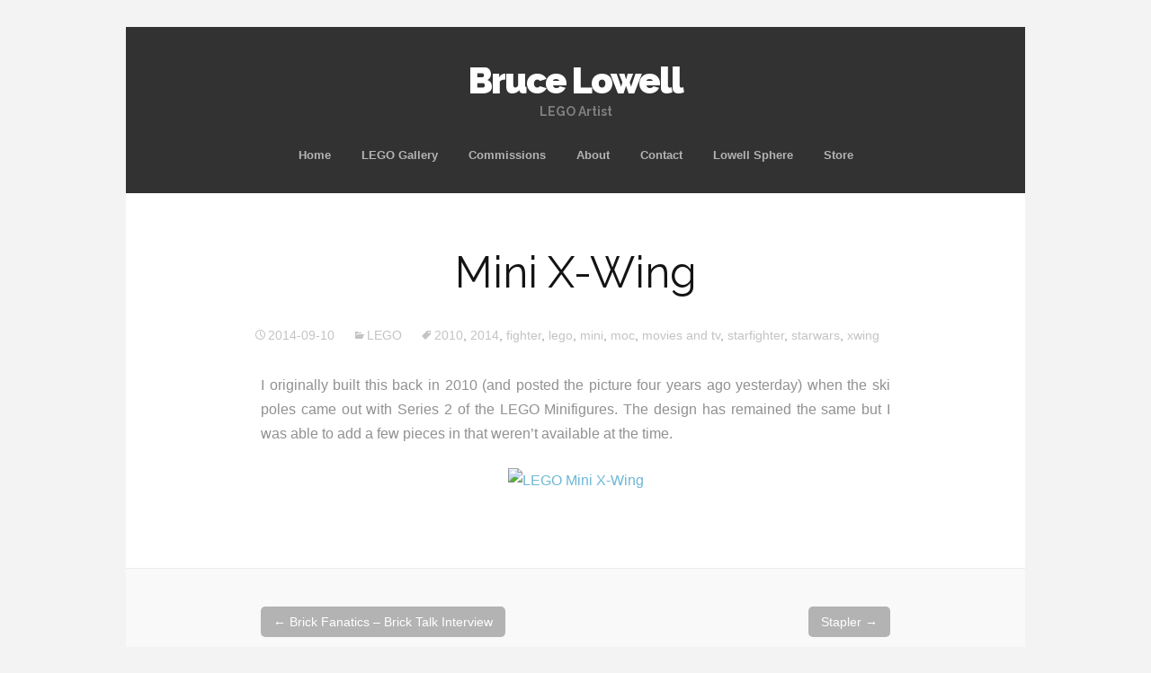

--- FILE ---
content_type: text/html; charset=UTF-8
request_url: https://www.brucelowell.com/post/mini-x-wing/
body_size: 9400
content:
<!DOCTYPE html>
<!--[if IE 7]>
<html class="ie ie7" lang="en-US">
<![endif]-->
<!--[if IE 8]>
<html class="ie ie8" lang="en-US">
<![endif]-->
<!--[if !(IE 7) | !(IE 8)  ]><!-->
<html lang="en-US">
<!--<![endif]-->
<head>
	<meta charset="UTF-8">
	<meta name="viewport" content="width=device-width">
	<title>Mini X-Wing | Bruce Lowell</title>
	<link rel="profile" href="http://gmpg.org/xfn/11">
	<link rel="pingback" href="https://www.brucelowell.com/xmlrpc.php">	
	<!--[if lt IE 9]>
	<script src="https://www.brucelowell.com/wp-content/themes/mckinley/js/html5.js"></script>
	<![endif]-->
	<title>Mini X-Wing &#8211; Bruce Lowell</title>
<meta name='robots' content='max-image-preview:large' />
	<style>img:is([sizes="auto" i], [sizes^="auto," i]) { contain-intrinsic-size: 3000px 1500px }</style>
	<meta http-equiv="x-dns-prefetch-control" content="on">
<link href="https://app.ecwid.com" rel="preconnect" crossorigin />
<link href="https://ecomm.events" rel="preconnect" crossorigin />
<link href="https://d1q3axnfhmyveb.cloudfront.net" rel="preconnect" crossorigin />
<link href="https://dqzrr9k4bjpzk.cloudfront.net" rel="preconnect" crossorigin />
<link href="https://d1oxsl77a1kjht.cloudfront.net" rel="preconnect" crossorigin>
<link rel="prefetch" href="https://app.ecwid.com/script.js?16617676&data_platform=wporg&lang=en" as="script"/>
<link rel="prerender" href="https://www.brucelowell.com/store/"/>
<link rel='dns-prefetch' href='//www.googletagmanager.com' />
<link rel='dns-prefetch' href='//fonts.googleapis.com' />
<link rel="alternate" type="application/rss+xml" title="Bruce Lowell &raquo; Feed" href="https://www.brucelowell.com/feed/" />
<link rel="alternate" type="application/rss+xml" title="Bruce Lowell &raquo; Comments Feed" href="https://www.brucelowell.com/comments/feed/" />
<link rel="alternate" type="application/rss+xml" title="Bruce Lowell &raquo; Mini X-Wing Comments Feed" href="https://www.brucelowell.com/post/mini-x-wing/feed/" />
<script type="text/javascript">
/* <![CDATA[ */
window._wpemojiSettings = {"baseUrl":"https:\/\/s.w.org\/images\/core\/emoji\/16.0.1\/72x72\/","ext":".png","svgUrl":"https:\/\/s.w.org\/images\/core\/emoji\/16.0.1\/svg\/","svgExt":".svg","source":{"concatemoji":"https:\/\/www.brucelowell.com\/wp-includes\/js\/wp-emoji-release.min.js?ver=6.8.3"}};
/*! This file is auto-generated */
!function(s,n){var o,i,e;function c(e){try{var t={supportTests:e,timestamp:(new Date).valueOf()};sessionStorage.setItem(o,JSON.stringify(t))}catch(e){}}function p(e,t,n){e.clearRect(0,0,e.canvas.width,e.canvas.height),e.fillText(t,0,0);var t=new Uint32Array(e.getImageData(0,0,e.canvas.width,e.canvas.height).data),a=(e.clearRect(0,0,e.canvas.width,e.canvas.height),e.fillText(n,0,0),new Uint32Array(e.getImageData(0,0,e.canvas.width,e.canvas.height).data));return t.every(function(e,t){return e===a[t]})}function u(e,t){e.clearRect(0,0,e.canvas.width,e.canvas.height),e.fillText(t,0,0);for(var n=e.getImageData(16,16,1,1),a=0;a<n.data.length;a++)if(0!==n.data[a])return!1;return!0}function f(e,t,n,a){switch(t){case"flag":return n(e,"\ud83c\udff3\ufe0f\u200d\u26a7\ufe0f","\ud83c\udff3\ufe0f\u200b\u26a7\ufe0f")?!1:!n(e,"\ud83c\udde8\ud83c\uddf6","\ud83c\udde8\u200b\ud83c\uddf6")&&!n(e,"\ud83c\udff4\udb40\udc67\udb40\udc62\udb40\udc65\udb40\udc6e\udb40\udc67\udb40\udc7f","\ud83c\udff4\u200b\udb40\udc67\u200b\udb40\udc62\u200b\udb40\udc65\u200b\udb40\udc6e\u200b\udb40\udc67\u200b\udb40\udc7f");case"emoji":return!a(e,"\ud83e\udedf")}return!1}function g(e,t,n,a){var r="undefined"!=typeof WorkerGlobalScope&&self instanceof WorkerGlobalScope?new OffscreenCanvas(300,150):s.createElement("canvas"),o=r.getContext("2d",{willReadFrequently:!0}),i=(o.textBaseline="top",o.font="600 32px Arial",{});return e.forEach(function(e){i[e]=t(o,e,n,a)}),i}function t(e){var t=s.createElement("script");t.src=e,t.defer=!0,s.head.appendChild(t)}"undefined"!=typeof Promise&&(o="wpEmojiSettingsSupports",i=["flag","emoji"],n.supports={everything:!0,everythingExceptFlag:!0},e=new Promise(function(e){s.addEventListener("DOMContentLoaded",e,{once:!0})}),new Promise(function(t){var n=function(){try{var e=JSON.parse(sessionStorage.getItem(o));if("object"==typeof e&&"number"==typeof e.timestamp&&(new Date).valueOf()<e.timestamp+604800&&"object"==typeof e.supportTests)return e.supportTests}catch(e){}return null}();if(!n){if("undefined"!=typeof Worker&&"undefined"!=typeof OffscreenCanvas&&"undefined"!=typeof URL&&URL.createObjectURL&&"undefined"!=typeof Blob)try{var e="postMessage("+g.toString()+"("+[JSON.stringify(i),f.toString(),p.toString(),u.toString()].join(",")+"));",a=new Blob([e],{type:"text/javascript"}),r=new Worker(URL.createObjectURL(a),{name:"wpTestEmojiSupports"});return void(r.onmessage=function(e){c(n=e.data),r.terminate(),t(n)})}catch(e){}c(n=g(i,f,p,u))}t(n)}).then(function(e){for(var t in e)n.supports[t]=e[t],n.supports.everything=n.supports.everything&&n.supports[t],"flag"!==t&&(n.supports.everythingExceptFlag=n.supports.everythingExceptFlag&&n.supports[t]);n.supports.everythingExceptFlag=n.supports.everythingExceptFlag&&!n.supports.flag,n.DOMReady=!1,n.readyCallback=function(){n.DOMReady=!0}}).then(function(){return e}).then(function(){var e;n.supports.everything||(n.readyCallback(),(e=n.source||{}).concatemoji?t(e.concatemoji):e.wpemoji&&e.twemoji&&(t(e.twemoji),t(e.wpemoji)))}))}((window,document),window._wpemojiSettings);
/* ]]> */
</script>
<link rel='stylesheet' id='sbi_styles-css' href='https://www.brucelowell.com/wp-content/plugins/instagram-feed/css/sbi-styles.min.css?ver=6.8.0' type='text/css' media='all' />
<style id='wp-emoji-styles-inline-css' type='text/css'>

	img.wp-smiley, img.emoji {
		display: inline !important;
		border: none !important;
		box-shadow: none !important;
		height: 1em !important;
		width: 1em !important;
		margin: 0 0.07em !important;
		vertical-align: -0.1em !important;
		background: none !important;
		padding: 0 !important;
	}
</style>
<link rel='stylesheet' id='wp-block-library-css' href='https://www.brucelowell.com/wp-includes/css/dist/block-library/style.min.css?ver=6.8.3' type='text/css' media='all' />
<style id='classic-theme-styles-inline-css' type='text/css'>
/*! This file is auto-generated */
.wp-block-button__link{color:#fff;background-color:#32373c;border-radius:9999px;box-shadow:none;text-decoration:none;padding:calc(.667em + 2px) calc(1.333em + 2px);font-size:1.125em}.wp-block-file__button{background:#32373c;color:#fff;text-decoration:none}
</style>
<style id='global-styles-inline-css' type='text/css'>
:root{--wp--preset--aspect-ratio--square: 1;--wp--preset--aspect-ratio--4-3: 4/3;--wp--preset--aspect-ratio--3-4: 3/4;--wp--preset--aspect-ratio--3-2: 3/2;--wp--preset--aspect-ratio--2-3: 2/3;--wp--preset--aspect-ratio--16-9: 16/9;--wp--preset--aspect-ratio--9-16: 9/16;--wp--preset--color--black: #000000;--wp--preset--color--cyan-bluish-gray: #abb8c3;--wp--preset--color--white: #ffffff;--wp--preset--color--pale-pink: #f78da7;--wp--preset--color--vivid-red: #cf2e2e;--wp--preset--color--luminous-vivid-orange: #ff6900;--wp--preset--color--luminous-vivid-amber: #fcb900;--wp--preset--color--light-green-cyan: #7bdcb5;--wp--preset--color--vivid-green-cyan: #00d084;--wp--preset--color--pale-cyan-blue: #8ed1fc;--wp--preset--color--vivid-cyan-blue: #0693e3;--wp--preset--color--vivid-purple: #9b51e0;--wp--preset--gradient--vivid-cyan-blue-to-vivid-purple: linear-gradient(135deg,rgba(6,147,227,1) 0%,rgb(155,81,224) 100%);--wp--preset--gradient--light-green-cyan-to-vivid-green-cyan: linear-gradient(135deg,rgb(122,220,180) 0%,rgb(0,208,130) 100%);--wp--preset--gradient--luminous-vivid-amber-to-luminous-vivid-orange: linear-gradient(135deg,rgba(252,185,0,1) 0%,rgba(255,105,0,1) 100%);--wp--preset--gradient--luminous-vivid-orange-to-vivid-red: linear-gradient(135deg,rgba(255,105,0,1) 0%,rgb(207,46,46) 100%);--wp--preset--gradient--very-light-gray-to-cyan-bluish-gray: linear-gradient(135deg,rgb(238,238,238) 0%,rgb(169,184,195) 100%);--wp--preset--gradient--cool-to-warm-spectrum: linear-gradient(135deg,rgb(74,234,220) 0%,rgb(151,120,209) 20%,rgb(207,42,186) 40%,rgb(238,44,130) 60%,rgb(251,105,98) 80%,rgb(254,248,76) 100%);--wp--preset--gradient--blush-light-purple: linear-gradient(135deg,rgb(255,206,236) 0%,rgb(152,150,240) 100%);--wp--preset--gradient--blush-bordeaux: linear-gradient(135deg,rgb(254,205,165) 0%,rgb(254,45,45) 50%,rgb(107,0,62) 100%);--wp--preset--gradient--luminous-dusk: linear-gradient(135deg,rgb(255,203,112) 0%,rgb(199,81,192) 50%,rgb(65,88,208) 100%);--wp--preset--gradient--pale-ocean: linear-gradient(135deg,rgb(255,245,203) 0%,rgb(182,227,212) 50%,rgb(51,167,181) 100%);--wp--preset--gradient--electric-grass: linear-gradient(135deg,rgb(202,248,128) 0%,rgb(113,206,126) 100%);--wp--preset--gradient--midnight: linear-gradient(135deg,rgb(2,3,129) 0%,rgb(40,116,252) 100%);--wp--preset--font-size--small: 13px;--wp--preset--font-size--medium: 20px;--wp--preset--font-size--large: 36px;--wp--preset--font-size--x-large: 42px;--wp--preset--spacing--20: 0.44rem;--wp--preset--spacing--30: 0.67rem;--wp--preset--spacing--40: 1rem;--wp--preset--spacing--50: 1.5rem;--wp--preset--spacing--60: 2.25rem;--wp--preset--spacing--70: 3.38rem;--wp--preset--spacing--80: 5.06rem;--wp--preset--shadow--natural: 6px 6px 9px rgba(0, 0, 0, 0.2);--wp--preset--shadow--deep: 12px 12px 50px rgba(0, 0, 0, 0.4);--wp--preset--shadow--sharp: 6px 6px 0px rgba(0, 0, 0, 0.2);--wp--preset--shadow--outlined: 6px 6px 0px -3px rgba(255, 255, 255, 1), 6px 6px rgba(0, 0, 0, 1);--wp--preset--shadow--crisp: 6px 6px 0px rgba(0, 0, 0, 1);}:where(.is-layout-flex){gap: 0.5em;}:where(.is-layout-grid){gap: 0.5em;}body .is-layout-flex{display: flex;}.is-layout-flex{flex-wrap: wrap;align-items: center;}.is-layout-flex > :is(*, div){margin: 0;}body .is-layout-grid{display: grid;}.is-layout-grid > :is(*, div){margin: 0;}:where(.wp-block-columns.is-layout-flex){gap: 2em;}:where(.wp-block-columns.is-layout-grid){gap: 2em;}:where(.wp-block-post-template.is-layout-flex){gap: 1.25em;}:where(.wp-block-post-template.is-layout-grid){gap: 1.25em;}.has-black-color{color: var(--wp--preset--color--black) !important;}.has-cyan-bluish-gray-color{color: var(--wp--preset--color--cyan-bluish-gray) !important;}.has-white-color{color: var(--wp--preset--color--white) !important;}.has-pale-pink-color{color: var(--wp--preset--color--pale-pink) !important;}.has-vivid-red-color{color: var(--wp--preset--color--vivid-red) !important;}.has-luminous-vivid-orange-color{color: var(--wp--preset--color--luminous-vivid-orange) !important;}.has-luminous-vivid-amber-color{color: var(--wp--preset--color--luminous-vivid-amber) !important;}.has-light-green-cyan-color{color: var(--wp--preset--color--light-green-cyan) !important;}.has-vivid-green-cyan-color{color: var(--wp--preset--color--vivid-green-cyan) !important;}.has-pale-cyan-blue-color{color: var(--wp--preset--color--pale-cyan-blue) !important;}.has-vivid-cyan-blue-color{color: var(--wp--preset--color--vivid-cyan-blue) !important;}.has-vivid-purple-color{color: var(--wp--preset--color--vivid-purple) !important;}.has-black-background-color{background-color: var(--wp--preset--color--black) !important;}.has-cyan-bluish-gray-background-color{background-color: var(--wp--preset--color--cyan-bluish-gray) !important;}.has-white-background-color{background-color: var(--wp--preset--color--white) !important;}.has-pale-pink-background-color{background-color: var(--wp--preset--color--pale-pink) !important;}.has-vivid-red-background-color{background-color: var(--wp--preset--color--vivid-red) !important;}.has-luminous-vivid-orange-background-color{background-color: var(--wp--preset--color--luminous-vivid-orange) !important;}.has-luminous-vivid-amber-background-color{background-color: var(--wp--preset--color--luminous-vivid-amber) !important;}.has-light-green-cyan-background-color{background-color: var(--wp--preset--color--light-green-cyan) !important;}.has-vivid-green-cyan-background-color{background-color: var(--wp--preset--color--vivid-green-cyan) !important;}.has-pale-cyan-blue-background-color{background-color: var(--wp--preset--color--pale-cyan-blue) !important;}.has-vivid-cyan-blue-background-color{background-color: var(--wp--preset--color--vivid-cyan-blue) !important;}.has-vivid-purple-background-color{background-color: var(--wp--preset--color--vivid-purple) !important;}.has-black-border-color{border-color: var(--wp--preset--color--black) !important;}.has-cyan-bluish-gray-border-color{border-color: var(--wp--preset--color--cyan-bluish-gray) !important;}.has-white-border-color{border-color: var(--wp--preset--color--white) !important;}.has-pale-pink-border-color{border-color: var(--wp--preset--color--pale-pink) !important;}.has-vivid-red-border-color{border-color: var(--wp--preset--color--vivid-red) !important;}.has-luminous-vivid-orange-border-color{border-color: var(--wp--preset--color--luminous-vivid-orange) !important;}.has-luminous-vivid-amber-border-color{border-color: var(--wp--preset--color--luminous-vivid-amber) !important;}.has-light-green-cyan-border-color{border-color: var(--wp--preset--color--light-green-cyan) !important;}.has-vivid-green-cyan-border-color{border-color: var(--wp--preset--color--vivid-green-cyan) !important;}.has-pale-cyan-blue-border-color{border-color: var(--wp--preset--color--pale-cyan-blue) !important;}.has-vivid-cyan-blue-border-color{border-color: var(--wp--preset--color--vivid-cyan-blue) !important;}.has-vivid-purple-border-color{border-color: var(--wp--preset--color--vivid-purple) !important;}.has-vivid-cyan-blue-to-vivid-purple-gradient-background{background: var(--wp--preset--gradient--vivid-cyan-blue-to-vivid-purple) !important;}.has-light-green-cyan-to-vivid-green-cyan-gradient-background{background: var(--wp--preset--gradient--light-green-cyan-to-vivid-green-cyan) !important;}.has-luminous-vivid-amber-to-luminous-vivid-orange-gradient-background{background: var(--wp--preset--gradient--luminous-vivid-amber-to-luminous-vivid-orange) !important;}.has-luminous-vivid-orange-to-vivid-red-gradient-background{background: var(--wp--preset--gradient--luminous-vivid-orange-to-vivid-red) !important;}.has-very-light-gray-to-cyan-bluish-gray-gradient-background{background: var(--wp--preset--gradient--very-light-gray-to-cyan-bluish-gray) !important;}.has-cool-to-warm-spectrum-gradient-background{background: var(--wp--preset--gradient--cool-to-warm-spectrum) !important;}.has-blush-light-purple-gradient-background{background: var(--wp--preset--gradient--blush-light-purple) !important;}.has-blush-bordeaux-gradient-background{background: var(--wp--preset--gradient--blush-bordeaux) !important;}.has-luminous-dusk-gradient-background{background: var(--wp--preset--gradient--luminous-dusk) !important;}.has-pale-ocean-gradient-background{background: var(--wp--preset--gradient--pale-ocean) !important;}.has-electric-grass-gradient-background{background: var(--wp--preset--gradient--electric-grass) !important;}.has-midnight-gradient-background{background: var(--wp--preset--gradient--midnight) !important;}.has-small-font-size{font-size: var(--wp--preset--font-size--small) !important;}.has-medium-font-size{font-size: var(--wp--preset--font-size--medium) !important;}.has-large-font-size{font-size: var(--wp--preset--font-size--large) !important;}.has-x-large-font-size{font-size: var(--wp--preset--font-size--x-large) !important;}
:where(.wp-block-post-template.is-layout-flex){gap: 1.25em;}:where(.wp-block-post-template.is-layout-grid){gap: 1.25em;}
:where(.wp-block-columns.is-layout-flex){gap: 2em;}:where(.wp-block-columns.is-layout-grid){gap: 2em;}
:root :where(.wp-block-pullquote){font-size: 1.5em;line-height: 1.6;}
</style>
<link rel='stylesheet' id='ecwid-css-css' href='https://www.brucelowell.com/wp-content/plugins/ecwid-shopping-cart/css/frontend.css?ver=7.0.1' type='text/css' media='all' />
<link rel='stylesheet' id='flexslider-css' href='https://www.brucelowell.com/wp-content/themes/mckinley/css/flexslider.css?ver=2.0' type='text/css' media='all' />
<link rel='stylesheet' id='mckinley-fonts-css' href='//fonts.googleapis.com/css?family=Raleway%3A400%2C700%2C800%2C900&#038;subset=latin%2Clatin-ext' type='text/css' media='all' />
<link rel='stylesheet' id='genericons-css' href='https://www.brucelowell.com/wp-content/themes/mckinley/fonts/genericons.css?ver=2.09' type='text/css' media='all' />
<link rel='stylesheet' id='mckinley-style-css' href='https://www.brucelowell.com/wp-content/themes/mckinley/style.css?ver=2013-07-18' type='text/css' media='all' />
<!--[if lt IE 9]>
<link rel='stylesheet' id='mckinley-ie-css' href='https://www.brucelowell.com/wp-content/themes/mckinley/css/ie.css?ver=2013-07-18' type='text/css' media='all' />
<![endif]-->
<link rel='stylesheet' id='tablepress-default-css' href='https://www.brucelowell.com/wp-content/plugins/tablepress/css/build/default.css?ver=3.1.1' type='text/css' media='all' />
<link rel='stylesheet' id='photonic-slider-css' href='https://www.brucelowell.com/wp-content/plugins/photonic/include/ext/splide/splide.min.css?ver=20250423-85807' type='text/css' media='all' />
<link rel='stylesheet' id='photonic-lightbox-css' href='https://www.brucelowell.com/wp-content/plugins/photonic/include/ext/baguettebox/baguettebox.min.css?ver=20250423-85807' type='text/css' media='all' />
<link rel='stylesheet' id='photonic-css' href='https://www.brucelowell.com/wp-content/plugins/photonic/include/css/front-end/core/photonic.min.css?ver=20250423-85807' type='text/css' media='all' />
<style id='photonic-inline-css' type='text/css'>
/* Retrieved from saved CSS */
.photonic-panel { background:  rgb(17,17,17)  !important;

	border-top: none;
	border-right: none;
	border-bottom: none;
	border-left: none;
 }
.photonic-flickr-stream .photonic-pad-photosets { margin: 10px; }
.photonic-flickr-stream .photonic-pad-galleries { margin: 10px; }
.photonic-flickr-stream .photonic-pad-photos { padding: 5px 10px; }
.photonic-google-stream .photonic-pad-photos { padding: 5px 10px; }
.photonic-zenfolio-stream .photonic-pad-photos { padding: 5px 10px; }
.photonic-zenfolio-stream .photonic-pad-photosets { margin: 5px 10px; }
.photonic-smug-stream .photonic-pad-albums { margin: 10px; }
.photonic-smug-stream .photonic-pad-photos { padding: 5px 10px; }
.photonic-random-layout .photonic-thumb { padding: 2px}
.photonic-masonry-layout .photonic-thumb { padding: 2px}
.photonic-mosaic-layout .photonic-thumb { padding: 2px}

</style>
<script type="text/javascript" src="https://www.brucelowell.com/wp-includes/js/jquery/jquery.min.js?ver=3.7.1" id="jquery-core-js"></script>
<script type="text/javascript" src="https://www.brucelowell.com/wp-includes/js/jquery/jquery-migrate.min.js?ver=3.4.1" id="jquery-migrate-js"></script>

<!-- Google tag (gtag.js) snippet added by Site Kit -->

<!-- Google Analytics snippet added by Site Kit -->
<script type="text/javascript" src="https://www.googletagmanager.com/gtag/js?id=G-1D2PCLLR3C" id="google_gtagjs-js" async></script>
<script type="text/javascript" id="google_gtagjs-js-after">
/* <![CDATA[ */
window.dataLayer = window.dataLayer || [];function gtag(){dataLayer.push(arguments);}
gtag("set","linker",{"domains":["www.brucelowell.com"]});
gtag("js", new Date());
gtag("set", "developer_id.dZTNiMT", true);
gtag("config", "G-1D2PCLLR3C");
/* ]]> */
</script>

<!-- End Google tag (gtag.js) snippet added by Site Kit -->
<link rel="https://api.w.org/" href="https://www.brucelowell.com/wp-json/" /><link rel="alternate" title="JSON" type="application/json" href="https://www.brucelowell.com/wp-json/wp/v2/posts/1935" /><link rel="EditURI" type="application/rsd+xml" title="RSD" href="https://www.brucelowell.com/xmlrpc.php?rsd" />
<meta name="generator" content="WordPress 6.8.3" />
<link rel="canonical" href="https://www.brucelowell.com/post/mini-x-wing/" />
<link rel='shortlink' href='https://www.brucelowell.com/?p=1935' />
<link rel="alternate" title="oEmbed (JSON)" type="application/json+oembed" href="https://www.brucelowell.com/wp-json/oembed/1.0/embed?url=https%3A%2F%2Fwww.brucelowell.com%2Fpost%2Fmini-x-wing%2F" />
<link rel="alternate" title="oEmbed (XML)" type="text/xml+oembed" href="https://www.brucelowell.com/wp-json/oembed/1.0/embed?url=https%3A%2F%2Fwww.brucelowell.com%2Fpost%2Fmini-x-wing%2F&#038;format=xml" />
<script data-cfasync="false" data-no-optimize="1" type="text/javascript">
window.ec = window.ec || Object()
window.ec.config = window.ec.config || Object();
window.ec.config.enable_canonical_urls = true;

</script>
        <!--noptimize-->
        <script data-cfasync="false" type="text/javascript">
            window.ec = window.ec || Object();
            window.ec.config = window.ec.config || Object();
            window.ec.config.store_main_page_url = 'https://www.brucelowell.com/store/';
        </script>
        <!--/noptimize-->
        <meta name="generator" content="Site Kit by Google 1.151.0" /><!-- Analytics by WP Statistics - https://wp-statistics.com -->
</head>

<body class="wp-singular post-template-default single single-post postid-1935 single-format-standard wp-theme-mckinley single-author no-avatars">
	<div id="page" class="hfeed site">
		<header id="masthead" class="site-header" role="banner">
			<a class="home-link" href="https://www.brucelowell.com/" title="Bruce Lowell" rel="home">
				<h1 class="site-title">Bruce Lowell</h1>
				<h2 class="site-description">LEGO Artist</h2>
			</a>

			<div id="navbar" class="navbar clear">
				<div class="menu-toggle"></div>
				<nav id="site-navigation" class="navigation main-navigation" role="navigation">					
					<a class="screen-reader-text skip-link" href="#content" title="Skip to content">Skip to content</a>
					<div class="menu-widget-menu-container"><ul id="menu-widget-menu" class="nav-menu"><li id="menu-item-2091" class="menu-item menu-item-type-custom menu-item-object-custom menu-item-home menu-item-2091"><a href="http://www.brucelowell.com">Home</a></li>
<li id="menu-item-2099" class="menu-item menu-item-type-post_type menu-item-object-page menu-item-2099"><a href="https://www.brucelowell.com/lego-gallery/">LEGO Gallery</a></li>
<li id="menu-item-2092" class="menu-item menu-item-type-post_type menu-item-object-page menu-item-2092"><a href="https://www.brucelowell.com/commissions/">Commissions</a></li>
<li id="menu-item-2095" class="menu-item menu-item-type-post_type menu-item-object-page menu-item-2095"><a href="https://www.brucelowell.com/about/">About</a></li>
<li id="menu-item-2096" class="menu-item menu-item-type-post_type menu-item-object-page menu-item-2096"><a href="https://www.brucelowell.com/contact/">Contact</a></li>
<li id="menu-item-2097" class="menu-item menu-item-type-post_type menu-item-object-page menu-item-has-children menu-item-2097"><a href="https://www.brucelowell.com/lowell-sphere/">Lowell Sphere</a>
<ul class="sub-menu">
	<li id="menu-item-2098" class="menu-item menu-item-type-post_type menu-item-object-page menu-item-2098"><a href="https://www.brucelowell.com/store/Lowell-Sphere-Kit-Physical-Model-p132727010">Purchase a Kit</a></li>
	<li id="menu-item-2100" class="menu-item menu-item-type-post_type menu-item-object-page menu-item-2100"><a href="https://www.brucelowell.com/store/The-Lowell-Sphere-Free-Instructions-p549267404">Free Instructions</a></li>
</ul>
</li>
<li id="menu-item-2468" class="menu-item menu-item-type-ecwid_menu_item menu-item-object-ecwid-store-with-categories menu-item-has-children menu-item-2468"><a href="https://www.brucelowell.com/store/">Store</a>
<ul class="sub-menu">
	<li id="menu-item--1" class="menu-item menu-item-type-post menu-item-object- menu-item--1"><a href="https://www.brucelowell.com/store/Custom-Parts-&#038;-Figures-c135193019">Custom Parts &#038; Figures</a></li>
	<li class="menu-item menu-item-type-post menu-item-object- menu-item--1"><a href="https://www.brucelowell.com/store/Kits-c35315593">Kits</a></li>
	<li class="menu-item menu-item-type-post menu-item-object- menu-item--1"><a href="https://www.brucelowell.com/store/Mini-Figures-c35315544">Mini-Figures</a></li>
	<li class="menu-item menu-item-type-post menu-item-object- menu-item--1"><a href="https://www.brucelowell.com/store/Digital-Instructions-c66172117">Digital Instructions</a></li>
	<li class="menu-item menu-item-type-post menu-item-object- menu-item--1"><a href="https://www.brucelowell.com/store/Stickers-&#038;-More-c173449805">Stickers &#038; More</a></li>
</ul>
</li>
</ul></div>					
				</nav><!-- #site-navigation -->
			</div><!-- #navbar -->
		</header><!-- #masthead -->

		<div id="main" class="site-main">

	<div id="primary" class="content-area">
		<div id="content" class="site-content" role="main">

						
				
<article id="post-1935" class="post-1935 post type-post status-publish format-standard hentry category-lego tag-623 tag-543 tag-fighter tag-lego-2 tag-mini tag-moc tag-movies-and-tv tag-starfighter tag-starwars tag-xwing">
	<header class="entry-header">
		
				<h1 class="entry-title">Mini X-Wing</h1>
		
		<div class="entry-meta">
			<span class="date"><a href="https://www.brucelowell.com/post/mini-x-wing/" title="Permalink to Mini X-Wing" rel="bookmark"><time class="entry-date" datetime="2014-09-10T00:00:44-07:00">2014-09-10</time></a></span><span class="categories-links"><a href="https://www.brucelowell.com/post/category/lego/" rel="category tag">LEGO</a></span><span class="tags-links"><a href="https://www.brucelowell.com/post/tag/2010/" rel="tag">2010</a>, <a href="https://www.brucelowell.com/post/tag/2014/" rel="tag">2014</a>, <a href="https://www.brucelowell.com/post/tag/fighter/" rel="tag">fighter</a>, <a href="https://www.brucelowell.com/post/tag/lego-2/" rel="tag">lego</a>, <a href="https://www.brucelowell.com/post/tag/mini/" rel="tag">mini</a>, <a href="https://www.brucelowell.com/post/tag/moc/" rel="tag">moc</a>, <a href="https://www.brucelowell.com/post/tag/movies-and-tv/" rel="tag">movies and tv</a>, <a href="https://www.brucelowell.com/post/tag/starfighter/" rel="tag">starfighter</a>, <a href="https://www.brucelowell.com/post/tag/starwars/" rel="tag">starwars</a>, <a href="https://www.brucelowell.com/post/tag/xwing/" rel="tag">xwing</a></span><span class="author vcard"><a class="url fn n" href="https://www.brucelowell.com/post/author/bruceywan/" title="View all posts by bruceywan" rel="author">bruceywan</a></span>			
						
					</div><!-- .entry-meta -->
	</header><!-- .entry-header -->

		<div class="entry-content">
		<p style="text-align: justify;">I originally built this back in 2010 (and posted the picture four years ago yesterday) when the ski poles came out with Series 2 of the LEGO Minifigures. The design has remained the same but I was able to add a few pieces in that weren&#8217;t available at the time.</p>
<p style="text-align: center;"><a href="https://www.flickr.com/photos/bruceywan/15013168480/"><img decoding="async" title="LEGO Mini X-Wing" src="https://farm4.staticflickr.com/3905/15013168480_ced904f0c3.jpg" alt="LEGO Mini X-Wing" /></a></p>
			</div><!-- .entry-content -->
	
	<footer class="entry-meta">
			</footer><!-- .entry-meta -->
</article><!-- #post -->
					<nav class="navigation post-navigation" role="navigation">
		<h1 class="screen-reader-text">Post navigation</h1>
		<div class="nav-links">

			<div class="previous"><a href="https://www.brucelowell.com/post/brick-fanatics-brick-talk-interview/" rel="prev"><span class="meta-nav">&larr;</span> Brick Fanatics &#8211; Brick Talk Interview</a></div>
			<div class="next"><a href="https://www.brucelowell.com/post/stapler/" rel="next">Stapler <span class="meta-nav">&rarr;</span></a></div>

		</div><!-- .nav-links -->
	</nav><!-- .navigation -->
					
<div id="comments" class="comments-area">

	
	
</div><!-- #comments -->
			
		</div><!-- #content -->
	</div><!-- #primary -->

		</div><!-- #main -->
		<footer id="colophon" class="site-footer" role="contentinfo">
				<div id="secondary" class="sidebar-container" role="complementary">
		<div class="widget-area">
			<aside id="archives-8" class="widget widget_archive"><h3 class="widget-title">Archives</h3>		<label class="screen-reader-text" for="archives-dropdown-8">Archives</label>
		<select id="archives-dropdown-8" name="archive-dropdown">
			
			<option value="">Select Month</option>
				<option value='https://www.brucelowell.com/post/2023/04/'> April 2023 </option>
	<option value='https://www.brucelowell.com/post/2021/08/'> August 2021 </option>
	<option value='https://www.brucelowell.com/post/2021/06/'> June 2021 </option>
	<option value='https://www.brucelowell.com/post/2020/06/'> June 2020 </option>
	<option value='https://www.brucelowell.com/post/2020/03/'> March 2020 </option>
	<option value='https://www.brucelowell.com/post/2020/02/'> February 2020 </option>
	<option value='https://www.brucelowell.com/post/2020/01/'> January 2020 </option>
	<option value='https://www.brucelowell.com/post/2019/08/'> August 2019 </option>
	<option value='https://www.brucelowell.com/post/2019/07/'> July 2019 </option>
	<option value='https://www.brucelowell.com/post/2019/05/'> May 2019 </option>
	<option value='https://www.brucelowell.com/post/2019/03/'> March 2019 </option>
	<option value='https://www.brucelowell.com/post/2019/02/'> February 2019 </option>
	<option value='https://www.brucelowell.com/post/2019/01/'> January 2019 </option>
	<option value='https://www.brucelowell.com/post/2018/12/'> December 2018 </option>
	<option value='https://www.brucelowell.com/post/2018/11/'> November 2018 </option>
	<option value='https://www.brucelowell.com/post/2018/01/'> January 2018 </option>
	<option value='https://www.brucelowell.com/post/2017/12/'> December 2017 </option>
	<option value='https://www.brucelowell.com/post/2017/11/'> November 2017 </option>
	<option value='https://www.brucelowell.com/post/2017/10/'> October 2017 </option>
	<option value='https://www.brucelowell.com/post/2017/04/'> April 2017 </option>
	<option value='https://www.brucelowell.com/post/2017/01/'> January 2017 </option>
	<option value='https://www.brucelowell.com/post/2016/11/'> November 2016 </option>
	<option value='https://www.brucelowell.com/post/2016/08/'> August 2016 </option>
	<option value='https://www.brucelowell.com/post/2016/06/'> June 2016 </option>
	<option value='https://www.brucelowell.com/post/2015/12/'> December 2015 </option>
	<option value='https://www.brucelowell.com/post/2015/06/'> June 2015 </option>
	<option value='https://www.brucelowell.com/post/2015/03/'> March 2015 </option>
	<option value='https://www.brucelowell.com/post/2015/01/'> January 2015 </option>
	<option value='https://www.brucelowell.com/post/2014/12/'> December 2014 </option>
	<option value='https://www.brucelowell.com/post/2014/11/'> November 2014 </option>
	<option value='https://www.brucelowell.com/post/2014/10/'> October 2014 </option>
	<option value='https://www.brucelowell.com/post/2014/09/'> September 2014 </option>
	<option value='https://www.brucelowell.com/post/2014/08/'> August 2014 </option>
	<option value='https://www.brucelowell.com/post/2014/07/'> July 2014 </option>
	<option value='https://www.brucelowell.com/post/2014/06/'> June 2014 </option>
	<option value='https://www.brucelowell.com/post/2014/05/'> May 2014 </option>
	<option value='https://www.brucelowell.com/post/2014/04/'> April 2014 </option>
	<option value='https://www.brucelowell.com/post/2014/03/'> March 2014 </option>
	<option value='https://www.brucelowell.com/post/2014/02/'> February 2014 </option>
	<option value='https://www.brucelowell.com/post/2014/01/'> January 2014 </option>
	<option value='https://www.brucelowell.com/post/2013/12/'> December 2013 </option>
	<option value='https://www.brucelowell.com/post/2013/11/'> November 2013 </option>
	<option value='https://www.brucelowell.com/post/2013/10/'> October 2013 </option>
	<option value='https://www.brucelowell.com/post/2013/09/'> September 2013 </option>
	<option value='https://www.brucelowell.com/post/2013/08/'> August 2013 </option>
	<option value='https://www.brucelowell.com/post/2013/07/'> July 2013 </option>
	<option value='https://www.brucelowell.com/post/2013/06/'> June 2013 </option>
	<option value='https://www.brucelowell.com/post/2013/05/'> May 2013 </option>
	<option value='https://www.brucelowell.com/post/2013/04/'> April 2013 </option>
	<option value='https://www.brucelowell.com/post/2013/03/'> March 2013 </option>
	<option value='https://www.brucelowell.com/post/2013/02/'> February 2013 </option>
	<option value='https://www.brucelowell.com/post/2013/01/'> January 2013 </option>
	<option value='https://www.brucelowell.com/post/2012/12/'> December 2012 </option>
	<option value='https://www.brucelowell.com/post/2012/11/'> November 2012 </option>
	<option value='https://www.brucelowell.com/post/2012/10/'> October 2012 </option>
	<option value='https://www.brucelowell.com/post/2012/09/'> September 2012 </option>
	<option value='https://www.brucelowell.com/post/2012/08/'> August 2012 </option>
	<option value='https://www.brucelowell.com/post/2012/07/'> July 2012 </option>
	<option value='https://www.brucelowell.com/post/2012/06/'> June 2012 </option>
	<option value='https://www.brucelowell.com/post/2012/05/'> May 2012 </option>
	<option value='https://www.brucelowell.com/post/2012/04/'> April 2012 </option>
	<option value='https://www.brucelowell.com/post/2012/03/'> March 2012 </option>
	<option value='https://www.brucelowell.com/post/2012/02/'> February 2012 </option>
	<option value='https://www.brucelowell.com/post/2012/01/'> January 2012 </option>
	<option value='https://www.brucelowell.com/post/2011/12/'> December 2011 </option>
	<option value='https://www.brucelowell.com/post/2011/11/'> November 2011 </option>
	<option value='https://www.brucelowell.com/post/2011/10/'> October 2011 </option>
	<option value='https://www.brucelowell.com/post/2011/09/'> September 2011 </option>
	<option value='https://www.brucelowell.com/post/2011/02/'> February 2011 </option>

		</select>

			<script type="text/javascript">
/* <![CDATA[ */

(function() {
	var dropdown = document.getElementById( "archives-dropdown-8" );
	function onSelectChange() {
		if ( dropdown.options[ dropdown.selectedIndex ].value !== '' ) {
			document.location.href = this.options[ this.selectedIndex ].value;
		}
	}
	dropdown.onchange = onSelectChange;
})();

/* ]]> */
</script>
</aside><aside id="categories-6" class="widget widget_categories"><h3 class="widget-title">Categories</h3><form action="https://www.brucelowell.com" method="get"><label class="screen-reader-text" for="cat">Categories</label><select  name='cat' id='cat' class='postform'>
	<option value='-1'>Select Category</option>
	<option class="level-0" value="212">Announcements</option>
	<option class="level-0" value="35">Commissions</option>
	<option class="level-0" value="355">Instructions</option>
	<option class="level-0" value="570">Kits</option>
	<option class="level-0" value="4">LEGO</option>
	<option class="level-0" value="489">Media</option>
	<option class="level-0" value="596">Organization</option>
	<option class="level-0" value="560">Review</option>
</select>
</form><script type="text/javascript">
/* <![CDATA[ */

(function() {
	var dropdown = document.getElementById( "cat" );
	function onCatChange() {
		if ( dropdown.options[ dropdown.selectedIndex ].value > 0 ) {
			dropdown.parentNode.submit();
		}
	}
	dropdown.onchange = onCatChange;
})();

/* ]]> */
</script>
</aside><aside id="calendar-3" class="widget widget_calendar"><div id="calendar_wrap" class="calendar_wrap"><table id="wp-calendar" class="wp-calendar-table">
	<caption>December 2025</caption>
	<thead>
	<tr>
		<th scope="col" aria-label="Monday">M</th>
		<th scope="col" aria-label="Tuesday">T</th>
		<th scope="col" aria-label="Wednesday">W</th>
		<th scope="col" aria-label="Thursday">T</th>
		<th scope="col" aria-label="Friday">F</th>
		<th scope="col" aria-label="Saturday">S</th>
		<th scope="col" aria-label="Sunday">S</th>
	</tr>
	</thead>
	<tbody>
	<tr><td>1</td><td>2</td><td>3</td><td>4</td><td>5</td><td id="today">6</td><td>7</td>
	</tr>
	<tr>
		<td>8</td><td>9</td><td>10</td><td>11</td><td>12</td><td>13</td><td>14</td>
	</tr>
	<tr>
		<td>15</td><td>16</td><td>17</td><td>18</td><td>19</td><td>20</td><td>21</td>
	</tr>
	<tr>
		<td>22</td><td>23</td><td>24</td><td>25</td><td>26</td><td>27</td><td>28</td>
	</tr>
	<tr>
		<td>29</td><td>30</td><td>31</td>
		<td class="pad" colspan="4">&nbsp;</td>
	</tr>
	</tbody>
	</table><nav aria-label="Previous and next months" class="wp-calendar-nav">
		<span class="wp-calendar-nav-prev"><a href="https://www.brucelowell.com/post/2023/04/">&laquo; Apr</a></span>
		<span class="pad">&nbsp;</span>
		<span class="wp-calendar-nav-next">&nbsp;</span>
	</nav></div></aside><aside id="search-2" class="widget widget_search"><form role="search" method="get" class="search-form" action="https://www.brucelowell.com/">
				<label>
					<span class="screen-reader-text">Search for:</span>
					<input type="search" class="search-field" placeholder="Search &hellip;" value="" name="s" />
				</label>
				<input type="submit" class="search-submit" value="Search" />
			</form></aside>		</div><!-- .widget-area -->
	</div><!-- #secondary -->

			<div class="site-info ">
								<p class="left">Theme by <a href="http://themetrust.com/" title="ThemeTrust">ThemeTrust</a></p>
				<p class="right"><a href="http://wordpress.org/" title="Semantic Personal Publishing Platform">Proudly powered by WordPress</a></p>
			</div><!-- .site-info -->
		</footer><!-- #colophon -->
	</div><!-- #page -->

	<script type="speculationrules">
{"prefetch":[{"source":"document","where":{"and":[{"href_matches":"\/*"},{"not":{"href_matches":["\/wp-*.php","\/wp-admin\/*","\/wp-content\/uploads\/*","\/wp-content\/*","\/wp-content\/plugins\/*","\/wp-content\/themes\/mckinley\/*","\/*\\?(.+)"]}},{"not":{"selector_matches":"a[rel~=\"nofollow\"]"}},{"not":{"selector_matches":".no-prefetch, .no-prefetch a"}}]},"eagerness":"conservative"}]}
</script>
<!-- Instagram Feed JS -->
<script type="text/javascript">
var sbiajaxurl = "https://www.brucelowell.com/wp-admin/admin-ajax.php";
</script>
<script type="text/javascript" id="ecwid-frontend-js-js-extra">
/* <![CDATA[ */
var ecwidParams = {"useJsApiToOpenStoreCategoriesPages":"","storeId":"16617676"};
/* ]]> */
</script>
<script type="text/javascript" src="https://www.brucelowell.com/wp-content/plugins/ecwid-shopping-cart/js/frontend.js?ver=7.0.1" id="ecwid-frontend-js-js"></script>
<script type="text/javascript" src="https://www.brucelowell.com/wp-includes/js/imagesloaded.min.js?ver=5.0.0" id="imagesloaded-js"></script>
<script type="text/javascript" src="https://www.brucelowell.com/wp-includes/js/masonry.min.js?ver=4.2.2" id="masonry-js"></script>
<script type="text/javascript" src="https://www.brucelowell.com/wp-includes/js/jquery/jquery.masonry.min.js?ver=3.1.2b" id="jquery-masonry-js"></script>
<script type="text/javascript" src="https://www.brucelowell.com/wp-content/themes/mckinley/js/functions.js?ver=2013-07-18" id="mckinley-script-js"></script>
<script type="text/javascript" src="https://www.brucelowell.com/wp-content/themes/mckinley/js/jquery.fitvids.js?ver=1.0" id="fitvids-js"></script>
<script type="text/javascript" src="https://www.brucelowell.com/wp-content/themes/mckinley/js/jquery.flexslider-min.js?ver=2.0" id="flexslider-js"></script>
<script type="text/javascript" src="https://www.brucelowell.com/wp-content/plugins/page-links-to/dist/new-tab.js?ver=3.3.7" id="page-links-to-js"></script>
<script type="text/javascript" id="wp-statistics-tracker-js-extra">
/* <![CDATA[ */
var WP_Statistics_Tracker_Object = {"requestUrl":"https:\/\/www.brucelowell.com\/wp-json\/wp-statistics\/v2","ajaxUrl":"https:\/\/www.brucelowell.com\/wp-admin\/admin-ajax.php","hitParams":{"wp_statistics_hit":1,"source_type":"post","source_id":1935,"search_query":"","signature":"2fd1a544f3c131fb61c85bc11136e72c","endpoint":"hit"},"onlineParams":{"wp_statistics_hit":1,"source_type":"post","source_id":1935,"search_query":"","signature":"2fd1a544f3c131fb61c85bc11136e72c","endpoint":"online"},"option":{"userOnline":"1","dntEnabled":false,"bypassAdBlockers":false,"consentIntegration":{"name":null,"status":[]},"isPreview":false,"trackAnonymously":false,"isWpConsentApiActive":false,"consentLevel":"functional"},"jsCheckTime":"60000","isLegacyEventLoaded":"","customEventAjaxUrl":"https:\/\/www.brucelowell.com\/wp-admin\/admin-ajax.php?action=wp_statistics_custom_event&nonce=a1ba010377"};
/* ]]> */
</script>
<script type="text/javascript" src="https://www.brucelowell.com/wp-content/plugins/wp-statistics/assets/js/tracker.js?ver=14.15.5" id="wp-statistics-tracker-js"></script>
</body>
</html>

<!-- Page supported by LiteSpeed Cache 7.0.1 on 2025-12-06 04:26:12 -->